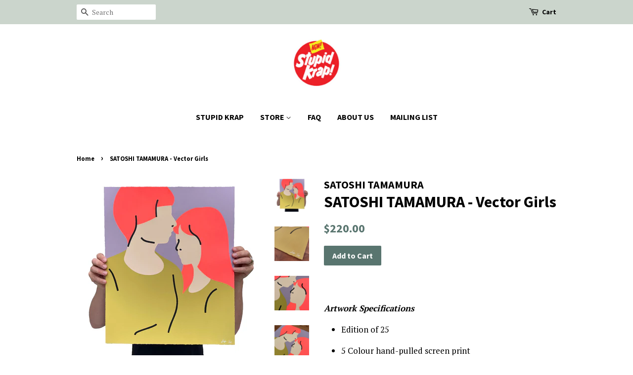

--- FILE ---
content_type: text/html; charset=utf-8
request_url: https://stupidkrap.com/products/satoshi-tamamura-ol
body_size: 17283
content:
<!doctype html>
<!--[if lt IE 7]><html class="no-js lt-ie9 lt-ie8 lt-ie7" lang="en"> <![endif]-->
<!--[if IE 7]><html class="no-js lt-ie9 lt-ie8" lang="en"> <![endif]-->
<!--[if IE 8]><html class="no-js lt-ie9" lang="en"> <![endif]-->
<!--[if IE 9 ]><html class="ie9 no-js"> <![endif]-->
<!--[if (gt IE 9)|!(IE)]><!--> <html class="no-js"> <!--<![endif]-->
<head>

  <!-- Basic page needs ================================================== -->
  <meta charset="utf-8">
  <meta http-equiv="X-UA-Compatible" content="IE=edge,chrome=1">

  
  <link rel="shortcut icon" href="//stupidkrap.com/cdn/shop/files/new-favicon_32x32.png?v=1613769720" type="image/png" />
  

  <!-- Title and description ================================================== -->
  <title>
  SATOSHI TAMAMURA - Vector Girls &ndash; Stupid Krap
  </title>

  
  <meta name="description" content="  Artwork Specifications Edition of 25 5 Colour hand-pulled screen print 270gsm Mohawk Superfine Eggshell stock Artwork dimensions: 42cm x 51cm Hand-deckled edges Hand signed and numbered by Satoshi Tamamura">
  

  <!-- Social meta ================================================== -->
  <!-- /snippets/social-meta-tags.liquid -->




<meta property="og:site_name" content="Stupid Krap">
<meta property="og:url" content="https://stupidkrap.com/products/satoshi-tamamura-ol">
<meta property="og:title" content="SATOSHI TAMAMURA - Vector Girls">
<meta property="og:type" content="product">
<meta property="og:description" content="  Artwork Specifications Edition of 25 5 Colour hand-pulled screen print 270gsm Mohawk Superfine Eggshell stock Artwork dimensions: 42cm x 51cm Hand-deckled edges Hand signed and numbered by Satoshi Tamamura">

  <meta property="og:price:amount" content="220.00">
  <meta property="og:price:currency" content="AUD">

<meta property="og:image" content="http://stupidkrap.com/cdn/shop/files/tamamura-main2_1200x1200.jpg?v=1689716381"><meta property="og:image" content="http://stupidkrap.com/cdn/shop/products/tamamura-web9_1200x1200.jpg?v=1689716381"><meta property="og:image" content="http://stupidkrap.com/cdn/shop/products/tamamura-web10_1200x1200.jpg?v=1689716381">
<meta property="og:image:secure_url" content="https://stupidkrap.com/cdn/shop/files/tamamura-main2_1200x1200.jpg?v=1689716381"><meta property="og:image:secure_url" content="https://stupidkrap.com/cdn/shop/products/tamamura-web9_1200x1200.jpg?v=1689716381"><meta property="og:image:secure_url" content="https://stupidkrap.com/cdn/shop/products/tamamura-web10_1200x1200.jpg?v=1689716381">


<meta name="twitter:card" content="summary_large_image">
<meta name="twitter:title" content="SATOSHI TAMAMURA - Vector Girls">
<meta name="twitter:description" content="  Artwork Specifications Edition of 25 5 Colour hand-pulled screen print 270gsm Mohawk Superfine Eggshell stock Artwork dimensions: 42cm x 51cm Hand-deckled edges Hand signed and numbered by Satoshi Tamamura">


  <!-- Helpers ================================================== -->
  <link rel="canonical" href="https://stupidkrap.com/products/satoshi-tamamura-ol">
  <meta name="viewport" content="width=device-width,initial-scale=1">
  <meta name="theme-color" content="#59756f">

  <!-- CSS ================================================== -->
  <link href="//stupidkrap.com/cdn/shop/t/7/assets/timber.scss.css?v=3732680411491087511697062170" rel="stylesheet" type="text/css" media="all" />
  <link href="//stupidkrap.com/cdn/shop/t/7/assets/theme.scss.css?v=106213620729868530271697062170" rel="stylesheet" type="text/css" media="all" />

  
  
  
  <link href="//fonts.googleapis.com/css?family=PT+Serif:400,700" rel="stylesheet" type="text/css" media="all" />


  
    
    
    <link href="//fonts.googleapis.com/css?family=Source+Sans+Pro:700" rel="stylesheet" type="text/css" media="all" />
  


  
    
    
    <link href="//fonts.googleapis.com/css?family=Source+Sans+Pro:700" rel="stylesheet" type="text/css" media="all" />
  



  <script>
    window.theme = window.theme || {};

    var theme = {
      strings: {
        zoomClose: "Close (Esc)",
        zoomPrev: "Previous (Left arrow key)",
        zoomNext: "Next (Right arrow key)",
        addressError: "Error looking up that address",
        addressNoResults: "No results for that address",
        addressQueryLimit: "You have exceeded the Google API usage limit. Consider upgrading to a \u003ca href=\"https:\/\/developers.google.com\/maps\/premium\/usage-limits\"\u003ePremium Plan\u003c\/a\u003e.",
        authError: "There was a problem authenticating your Google Maps API Key."
      },
      settings: {
        // Adding some settings to allow the editor to update correctly when they are changed
        themeBgImage: false,
        customBgImage: '',
        enableWideLayout: false,
        typeAccentTransform: false,
        typeAccentSpacing: false,
        baseFontSize: '17px',
        headerBaseFontSize: '32px',
        accentFontSize: '16px'
      },
      variables: {
        mediaQueryMedium: 'screen and (max-width: 768px)',
        bpSmall: false
      },
      moneyFormat: "${{amount}}"
    }

    document.documentElement.className = document.documentElement.className.replace('no-js', 'supports-js');
  </script>

  <!-- Header hook for plugins ================================================== -->
  <script>window.performance && window.performance.mark && window.performance.mark('shopify.content_for_header.start');</script><meta id="shopify-digital-wallet" name="shopify-digital-wallet" content="/16757365/digital_wallets/dialog">
<meta name="shopify-checkout-api-token" content="882e67e3ebeaf11d649a5c2384a28b13">
<meta id="in-context-paypal-metadata" data-shop-id="16757365" data-venmo-supported="false" data-environment="production" data-locale="en_US" data-paypal-v4="true" data-currency="AUD">
<link rel="alternate" type="application/json+oembed" href="https://stupidkrap.com/products/satoshi-tamamura-ol.oembed">
<script async="async" src="/checkouts/internal/preloads.js?locale=en-AU"></script>
<link rel="preconnect" href="https://shop.app" crossorigin="anonymous">
<script async="async" src="https://shop.app/checkouts/internal/preloads.js?locale=en-AU&shop_id=16757365" crossorigin="anonymous"></script>
<script id="apple-pay-shop-capabilities" type="application/json">{"shopId":16757365,"countryCode":"AU","currencyCode":"AUD","merchantCapabilities":["supports3DS"],"merchantId":"gid:\/\/shopify\/Shop\/16757365","merchantName":"Stupid Krap","requiredBillingContactFields":["postalAddress","email","phone"],"requiredShippingContactFields":["postalAddress","email","phone"],"shippingType":"shipping","supportedNetworks":["visa","masterCard","amex","jcb"],"total":{"type":"pending","label":"Stupid Krap","amount":"1.00"},"shopifyPaymentsEnabled":true,"supportsSubscriptions":true}</script>
<script id="shopify-features" type="application/json">{"accessToken":"882e67e3ebeaf11d649a5c2384a28b13","betas":["rich-media-storefront-analytics"],"domain":"stupidkrap.com","predictiveSearch":true,"shopId":16757365,"locale":"en"}</script>
<script>var Shopify = Shopify || {};
Shopify.shop = "stupid-krap-art-products.myshopify.com";
Shopify.locale = "en";
Shopify.currency = {"active":"AUD","rate":"1.0"};
Shopify.country = "AU";
Shopify.theme = {"name":"Minimal","id":244482065,"schema_name":"Minimal","schema_version":"3.10.1","theme_store_id":380,"role":"main"};
Shopify.theme.handle = "null";
Shopify.theme.style = {"id":null,"handle":null};
Shopify.cdnHost = "stupidkrap.com/cdn";
Shopify.routes = Shopify.routes || {};
Shopify.routes.root = "/";</script>
<script type="module">!function(o){(o.Shopify=o.Shopify||{}).modules=!0}(window);</script>
<script>!function(o){function n(){var o=[];function n(){o.push(Array.prototype.slice.apply(arguments))}return n.q=o,n}var t=o.Shopify=o.Shopify||{};t.loadFeatures=n(),t.autoloadFeatures=n()}(window);</script>
<script>
  window.ShopifyPay = window.ShopifyPay || {};
  window.ShopifyPay.apiHost = "shop.app\/pay";
  window.ShopifyPay.redirectState = null;
</script>
<script id="shop-js-analytics" type="application/json">{"pageType":"product"}</script>
<script defer="defer" async type="module" src="//stupidkrap.com/cdn/shopifycloud/shop-js/modules/v2/client.init-shop-cart-sync_BT-GjEfc.en.esm.js"></script>
<script defer="defer" async type="module" src="//stupidkrap.com/cdn/shopifycloud/shop-js/modules/v2/chunk.common_D58fp_Oc.esm.js"></script>
<script defer="defer" async type="module" src="//stupidkrap.com/cdn/shopifycloud/shop-js/modules/v2/chunk.modal_xMitdFEc.esm.js"></script>
<script type="module">
  await import("//stupidkrap.com/cdn/shopifycloud/shop-js/modules/v2/client.init-shop-cart-sync_BT-GjEfc.en.esm.js");
await import("//stupidkrap.com/cdn/shopifycloud/shop-js/modules/v2/chunk.common_D58fp_Oc.esm.js");
await import("//stupidkrap.com/cdn/shopifycloud/shop-js/modules/v2/chunk.modal_xMitdFEc.esm.js");

  window.Shopify.SignInWithShop?.initShopCartSync?.({"fedCMEnabled":true,"windoidEnabled":true});

</script>
<script>
  window.Shopify = window.Shopify || {};
  if (!window.Shopify.featureAssets) window.Shopify.featureAssets = {};
  window.Shopify.featureAssets['shop-js'] = {"shop-cart-sync":["modules/v2/client.shop-cart-sync_DZOKe7Ll.en.esm.js","modules/v2/chunk.common_D58fp_Oc.esm.js","modules/v2/chunk.modal_xMitdFEc.esm.js"],"init-fed-cm":["modules/v2/client.init-fed-cm_B6oLuCjv.en.esm.js","modules/v2/chunk.common_D58fp_Oc.esm.js","modules/v2/chunk.modal_xMitdFEc.esm.js"],"shop-cash-offers":["modules/v2/client.shop-cash-offers_D2sdYoxE.en.esm.js","modules/v2/chunk.common_D58fp_Oc.esm.js","modules/v2/chunk.modal_xMitdFEc.esm.js"],"shop-login-button":["modules/v2/client.shop-login-button_QeVjl5Y3.en.esm.js","modules/v2/chunk.common_D58fp_Oc.esm.js","modules/v2/chunk.modal_xMitdFEc.esm.js"],"pay-button":["modules/v2/client.pay-button_DXTOsIq6.en.esm.js","modules/v2/chunk.common_D58fp_Oc.esm.js","modules/v2/chunk.modal_xMitdFEc.esm.js"],"shop-button":["modules/v2/client.shop-button_DQZHx9pm.en.esm.js","modules/v2/chunk.common_D58fp_Oc.esm.js","modules/v2/chunk.modal_xMitdFEc.esm.js"],"avatar":["modules/v2/client.avatar_BTnouDA3.en.esm.js"],"init-windoid":["modules/v2/client.init-windoid_CR1B-cfM.en.esm.js","modules/v2/chunk.common_D58fp_Oc.esm.js","modules/v2/chunk.modal_xMitdFEc.esm.js"],"init-shop-for-new-customer-accounts":["modules/v2/client.init-shop-for-new-customer-accounts_C_vY_xzh.en.esm.js","modules/v2/client.shop-login-button_QeVjl5Y3.en.esm.js","modules/v2/chunk.common_D58fp_Oc.esm.js","modules/v2/chunk.modal_xMitdFEc.esm.js"],"init-shop-email-lookup-coordinator":["modules/v2/client.init-shop-email-lookup-coordinator_BI7n9ZSv.en.esm.js","modules/v2/chunk.common_D58fp_Oc.esm.js","modules/v2/chunk.modal_xMitdFEc.esm.js"],"init-shop-cart-sync":["modules/v2/client.init-shop-cart-sync_BT-GjEfc.en.esm.js","modules/v2/chunk.common_D58fp_Oc.esm.js","modules/v2/chunk.modal_xMitdFEc.esm.js"],"shop-toast-manager":["modules/v2/client.shop-toast-manager_DiYdP3xc.en.esm.js","modules/v2/chunk.common_D58fp_Oc.esm.js","modules/v2/chunk.modal_xMitdFEc.esm.js"],"init-customer-accounts":["modules/v2/client.init-customer-accounts_D9ZNqS-Q.en.esm.js","modules/v2/client.shop-login-button_QeVjl5Y3.en.esm.js","modules/v2/chunk.common_D58fp_Oc.esm.js","modules/v2/chunk.modal_xMitdFEc.esm.js"],"init-customer-accounts-sign-up":["modules/v2/client.init-customer-accounts-sign-up_iGw4briv.en.esm.js","modules/v2/client.shop-login-button_QeVjl5Y3.en.esm.js","modules/v2/chunk.common_D58fp_Oc.esm.js","modules/v2/chunk.modal_xMitdFEc.esm.js"],"shop-follow-button":["modules/v2/client.shop-follow-button_CqMgW2wH.en.esm.js","modules/v2/chunk.common_D58fp_Oc.esm.js","modules/v2/chunk.modal_xMitdFEc.esm.js"],"checkout-modal":["modules/v2/client.checkout-modal_xHeaAweL.en.esm.js","modules/v2/chunk.common_D58fp_Oc.esm.js","modules/v2/chunk.modal_xMitdFEc.esm.js"],"shop-login":["modules/v2/client.shop-login_D91U-Q7h.en.esm.js","modules/v2/chunk.common_D58fp_Oc.esm.js","modules/v2/chunk.modal_xMitdFEc.esm.js"],"lead-capture":["modules/v2/client.lead-capture_BJmE1dJe.en.esm.js","modules/v2/chunk.common_D58fp_Oc.esm.js","modules/v2/chunk.modal_xMitdFEc.esm.js"],"payment-terms":["modules/v2/client.payment-terms_Ci9AEqFq.en.esm.js","modules/v2/chunk.common_D58fp_Oc.esm.js","modules/v2/chunk.modal_xMitdFEc.esm.js"]};
</script>
<script>(function() {
  var isLoaded = false;
  function asyncLoad() {
    if (isLoaded) return;
    isLoaded = true;
    var urls = ["\/\/shopify.privy.com\/widget.js?shop=stupid-krap-art-products.myshopify.com","https:\/\/chimpstatic.com\/mcjs-connected\/js\/users\/19420a6c01e559a71847cc3d7\/7bd90a200999eaa50a6f8f348.js?shop=stupid-krap-art-products.myshopify.com","\/\/www.powr.io\/powr.js?powr-token=stupid-krap-art-products.myshopify.com\u0026external-type=shopify\u0026shop=stupid-krap-art-products.myshopify.com"];
    for (var i = 0; i < urls.length; i++) {
      var s = document.createElement('script');
      s.type = 'text/javascript';
      s.async = true;
      s.src = urls[i];
      var x = document.getElementsByTagName('script')[0];
      x.parentNode.insertBefore(s, x);
    }
  };
  if(window.attachEvent) {
    window.attachEvent('onload', asyncLoad);
  } else {
    window.addEventListener('load', asyncLoad, false);
  }
})();</script>
<script id="__st">var __st={"a":16757365,"offset":36000,"reqid":"604d2f25-402f-480f-b1b0-a5cf49d5d36d-1769464558","pageurl":"stupidkrap.com\/products\/satoshi-tamamura-ol","u":"a1d55461b92b","p":"product","rtyp":"product","rid":7108434427966};</script>
<script>window.ShopifyPaypalV4VisibilityTracking = true;</script>
<script id="captcha-bootstrap">!function(){'use strict';const t='contact',e='account',n='new_comment',o=[[t,t],['blogs',n],['comments',n],[t,'customer']],c=[[e,'customer_login'],[e,'guest_login'],[e,'recover_customer_password'],[e,'create_customer']],r=t=>t.map((([t,e])=>`form[action*='/${t}']:not([data-nocaptcha='true']) input[name='form_type'][value='${e}']`)).join(','),a=t=>()=>t?[...document.querySelectorAll(t)].map((t=>t.form)):[];function s(){const t=[...o],e=r(t);return a(e)}const i='password',u='form_key',d=['recaptcha-v3-token','g-recaptcha-response','h-captcha-response',i],f=()=>{try{return window.sessionStorage}catch{return}},m='__shopify_v',_=t=>t.elements[u];function p(t,e,n=!1){try{const o=window.sessionStorage,c=JSON.parse(o.getItem(e)),{data:r}=function(t){const{data:e,action:n}=t;return t[m]||n?{data:e,action:n}:{data:t,action:n}}(c);for(const[e,n]of Object.entries(r))t.elements[e]&&(t.elements[e].value=n);n&&o.removeItem(e)}catch(o){console.error('form repopulation failed',{error:o})}}const l='form_type',E='cptcha';function T(t){t.dataset[E]=!0}const w=window,h=w.document,L='Shopify',v='ce_forms',y='captcha';let A=!1;((t,e)=>{const n=(g='f06e6c50-85a8-45c8-87d0-21a2b65856fe',I='https://cdn.shopify.com/shopifycloud/storefront-forms-hcaptcha/ce_storefront_forms_captcha_hcaptcha.v1.5.2.iife.js',D={infoText:'Protected by hCaptcha',privacyText:'Privacy',termsText:'Terms'},(t,e,n)=>{const o=w[L][v],c=o.bindForm;if(c)return c(t,g,e,D).then(n);var r;o.q.push([[t,g,e,D],n]),r=I,A||(h.body.append(Object.assign(h.createElement('script'),{id:'captcha-provider',async:!0,src:r})),A=!0)});var g,I,D;w[L]=w[L]||{},w[L][v]=w[L][v]||{},w[L][v].q=[],w[L][y]=w[L][y]||{},w[L][y].protect=function(t,e){n(t,void 0,e),T(t)},Object.freeze(w[L][y]),function(t,e,n,w,h,L){const[v,y,A,g]=function(t,e,n){const i=e?o:[],u=t?c:[],d=[...i,...u],f=r(d),m=r(i),_=r(d.filter((([t,e])=>n.includes(e))));return[a(f),a(m),a(_),s()]}(w,h,L),I=t=>{const e=t.target;return e instanceof HTMLFormElement?e:e&&e.form},D=t=>v().includes(t);t.addEventListener('submit',(t=>{const e=I(t);if(!e)return;const n=D(e)&&!e.dataset.hcaptchaBound&&!e.dataset.recaptchaBound,o=_(e),c=g().includes(e)&&(!o||!o.value);(n||c)&&t.preventDefault(),c&&!n&&(function(t){try{if(!f())return;!function(t){const e=f();if(!e)return;const n=_(t);if(!n)return;const o=n.value;o&&e.removeItem(o)}(t);const e=Array.from(Array(32),(()=>Math.random().toString(36)[2])).join('');!function(t,e){_(t)||t.append(Object.assign(document.createElement('input'),{type:'hidden',name:u})),t.elements[u].value=e}(t,e),function(t,e){const n=f();if(!n)return;const o=[...t.querySelectorAll(`input[type='${i}']`)].map((({name:t})=>t)),c=[...d,...o],r={};for(const[a,s]of new FormData(t).entries())c.includes(a)||(r[a]=s);n.setItem(e,JSON.stringify({[m]:1,action:t.action,data:r}))}(t,e)}catch(e){console.error('failed to persist form',e)}}(e),e.submit())}));const S=(t,e)=>{t&&!t.dataset[E]&&(n(t,e.some((e=>e===t))),T(t))};for(const o of['focusin','change'])t.addEventListener(o,(t=>{const e=I(t);D(e)&&S(e,y())}));const B=e.get('form_key'),M=e.get(l),P=B&&M;t.addEventListener('DOMContentLoaded',(()=>{const t=y();if(P)for(const e of t)e.elements[l].value===M&&p(e,B);[...new Set([...A(),...v().filter((t=>'true'===t.dataset.shopifyCaptcha))])].forEach((e=>S(e,t)))}))}(h,new URLSearchParams(w.location.search),n,t,e,['guest_login'])})(!0,!0)}();</script>
<script integrity="sha256-4kQ18oKyAcykRKYeNunJcIwy7WH5gtpwJnB7kiuLZ1E=" data-source-attribution="shopify.loadfeatures" defer="defer" src="//stupidkrap.com/cdn/shopifycloud/storefront/assets/storefront/load_feature-a0a9edcb.js" crossorigin="anonymous"></script>
<script crossorigin="anonymous" defer="defer" src="//stupidkrap.com/cdn/shopifycloud/storefront/assets/shopify_pay/storefront-65b4c6d7.js?v=20250812"></script>
<script data-source-attribution="shopify.dynamic_checkout.dynamic.init">var Shopify=Shopify||{};Shopify.PaymentButton=Shopify.PaymentButton||{isStorefrontPortableWallets:!0,init:function(){window.Shopify.PaymentButton.init=function(){};var t=document.createElement("script");t.src="https://stupidkrap.com/cdn/shopifycloud/portable-wallets/latest/portable-wallets.en.js",t.type="module",document.head.appendChild(t)}};
</script>
<script data-source-attribution="shopify.dynamic_checkout.buyer_consent">
  function portableWalletsHideBuyerConsent(e){var t=document.getElementById("shopify-buyer-consent"),n=document.getElementById("shopify-subscription-policy-button");t&&n&&(t.classList.add("hidden"),t.setAttribute("aria-hidden","true"),n.removeEventListener("click",e))}function portableWalletsShowBuyerConsent(e){var t=document.getElementById("shopify-buyer-consent"),n=document.getElementById("shopify-subscription-policy-button");t&&n&&(t.classList.remove("hidden"),t.removeAttribute("aria-hidden"),n.addEventListener("click",e))}window.Shopify?.PaymentButton&&(window.Shopify.PaymentButton.hideBuyerConsent=portableWalletsHideBuyerConsent,window.Shopify.PaymentButton.showBuyerConsent=portableWalletsShowBuyerConsent);
</script>
<script data-source-attribution="shopify.dynamic_checkout.cart.bootstrap">document.addEventListener("DOMContentLoaded",(function(){function t(){return document.querySelector("shopify-accelerated-checkout-cart, shopify-accelerated-checkout")}if(t())Shopify.PaymentButton.init();else{new MutationObserver((function(e,n){t()&&(Shopify.PaymentButton.init(),n.disconnect())})).observe(document.body,{childList:!0,subtree:!0})}}));
</script>
<link id="shopify-accelerated-checkout-styles" rel="stylesheet" media="screen" href="https://stupidkrap.com/cdn/shopifycloud/portable-wallets/latest/accelerated-checkout-backwards-compat.css" crossorigin="anonymous">
<style id="shopify-accelerated-checkout-cart">
        #shopify-buyer-consent {
  margin-top: 1em;
  display: inline-block;
  width: 100%;
}

#shopify-buyer-consent.hidden {
  display: none;
}

#shopify-subscription-policy-button {
  background: none;
  border: none;
  padding: 0;
  text-decoration: underline;
  font-size: inherit;
  cursor: pointer;
}

#shopify-subscription-policy-button::before {
  box-shadow: none;
}

      </style>

<script>window.performance && window.performance.mark && window.performance.mark('shopify.content_for_header.end');</script>

  

<!--[if lt IE 9]>
<script src="//cdnjs.cloudflare.com/ajax/libs/html5shiv/3.7.2/html5shiv.min.js" type="text/javascript"></script>
<link href="//stupidkrap.com/cdn/shop/t/7/assets/respond-proxy.html" id="respond-proxy" rel="respond-proxy" />
<link href="//stupidkrap.com/search?q=c47d26fccda93f98b76f0d7765dbe504" id="respond-redirect" rel="respond-redirect" />
<script src="//stupidkrap.com/search?q=c47d26fccda93f98b76f0d7765dbe504" type="text/javascript"></script>
<![endif]-->


  <script src="//stupidkrap.com/cdn/shop/t/7/assets/jquery-2.2.3.min.js?v=58211863146907186831511259176" type="text/javascript"></script>

  <!--[if (gt IE 9)|!(IE)]><!--><script src="//stupidkrap.com/cdn/shop/t/7/assets/lazysizes.min.js?v=177476512571513845041511259176" async="async"></script><!--<![endif]-->
  <!--[if lte IE 9]><script src="//stupidkrap.com/cdn/shop/t/7/assets/lazysizes.min.js?v=177476512571513845041511259176"></script><![endif]-->

  
  

<link href="https://monorail-edge.shopifysvc.com" rel="dns-prefetch">
<script>(function(){if ("sendBeacon" in navigator && "performance" in window) {try {var session_token_from_headers = performance.getEntriesByType('navigation')[0].serverTiming.find(x => x.name == '_s').description;} catch {var session_token_from_headers = undefined;}var session_cookie_matches = document.cookie.match(/_shopify_s=([^;]*)/);var session_token_from_cookie = session_cookie_matches && session_cookie_matches.length === 2 ? session_cookie_matches[1] : "";var session_token = session_token_from_headers || session_token_from_cookie || "";function handle_abandonment_event(e) {var entries = performance.getEntries().filter(function(entry) {return /monorail-edge.shopifysvc.com/.test(entry.name);});if (!window.abandonment_tracked && entries.length === 0) {window.abandonment_tracked = true;var currentMs = Date.now();var navigation_start = performance.timing.navigationStart;var payload = {shop_id: 16757365,url: window.location.href,navigation_start,duration: currentMs - navigation_start,session_token,page_type: "product"};window.navigator.sendBeacon("https://monorail-edge.shopifysvc.com/v1/produce", JSON.stringify({schema_id: "online_store_buyer_site_abandonment/1.1",payload: payload,metadata: {event_created_at_ms: currentMs,event_sent_at_ms: currentMs}}));}}window.addEventListener('pagehide', handle_abandonment_event);}}());</script>
<script id="web-pixels-manager-setup">(function e(e,d,r,n,o){if(void 0===o&&(o={}),!Boolean(null===(a=null===(i=window.Shopify)||void 0===i?void 0:i.analytics)||void 0===a?void 0:a.replayQueue)){var i,a;window.Shopify=window.Shopify||{};var t=window.Shopify;t.analytics=t.analytics||{};var s=t.analytics;s.replayQueue=[],s.publish=function(e,d,r){return s.replayQueue.push([e,d,r]),!0};try{self.performance.mark("wpm:start")}catch(e){}var l=function(){var e={modern:/Edge?\/(1{2}[4-9]|1[2-9]\d|[2-9]\d{2}|\d{4,})\.\d+(\.\d+|)|Firefox\/(1{2}[4-9]|1[2-9]\d|[2-9]\d{2}|\d{4,})\.\d+(\.\d+|)|Chrom(ium|e)\/(9{2}|\d{3,})\.\d+(\.\d+|)|(Maci|X1{2}).+ Version\/(15\.\d+|(1[6-9]|[2-9]\d|\d{3,})\.\d+)([,.]\d+|)( \(\w+\)|)( Mobile\/\w+|) Safari\/|Chrome.+OPR\/(9{2}|\d{3,})\.\d+\.\d+|(CPU[ +]OS|iPhone[ +]OS|CPU[ +]iPhone|CPU IPhone OS|CPU iPad OS)[ +]+(15[._]\d+|(1[6-9]|[2-9]\d|\d{3,})[._]\d+)([._]\d+|)|Android:?[ /-](13[3-9]|1[4-9]\d|[2-9]\d{2}|\d{4,})(\.\d+|)(\.\d+|)|Android.+Firefox\/(13[5-9]|1[4-9]\d|[2-9]\d{2}|\d{4,})\.\d+(\.\d+|)|Android.+Chrom(ium|e)\/(13[3-9]|1[4-9]\d|[2-9]\d{2}|\d{4,})\.\d+(\.\d+|)|SamsungBrowser\/([2-9]\d|\d{3,})\.\d+/,legacy:/Edge?\/(1[6-9]|[2-9]\d|\d{3,})\.\d+(\.\d+|)|Firefox\/(5[4-9]|[6-9]\d|\d{3,})\.\d+(\.\d+|)|Chrom(ium|e)\/(5[1-9]|[6-9]\d|\d{3,})\.\d+(\.\d+|)([\d.]+$|.*Safari\/(?![\d.]+ Edge\/[\d.]+$))|(Maci|X1{2}).+ Version\/(10\.\d+|(1[1-9]|[2-9]\d|\d{3,})\.\d+)([,.]\d+|)( \(\w+\)|)( Mobile\/\w+|) Safari\/|Chrome.+OPR\/(3[89]|[4-9]\d|\d{3,})\.\d+\.\d+|(CPU[ +]OS|iPhone[ +]OS|CPU[ +]iPhone|CPU IPhone OS|CPU iPad OS)[ +]+(10[._]\d+|(1[1-9]|[2-9]\d|\d{3,})[._]\d+)([._]\d+|)|Android:?[ /-](13[3-9]|1[4-9]\d|[2-9]\d{2}|\d{4,})(\.\d+|)(\.\d+|)|Mobile Safari.+OPR\/([89]\d|\d{3,})\.\d+\.\d+|Android.+Firefox\/(13[5-9]|1[4-9]\d|[2-9]\d{2}|\d{4,})\.\d+(\.\d+|)|Android.+Chrom(ium|e)\/(13[3-9]|1[4-9]\d|[2-9]\d{2}|\d{4,})\.\d+(\.\d+|)|Android.+(UC? ?Browser|UCWEB|U3)[ /]?(15\.([5-9]|\d{2,})|(1[6-9]|[2-9]\d|\d{3,})\.\d+)\.\d+|SamsungBrowser\/(5\.\d+|([6-9]|\d{2,})\.\d+)|Android.+MQ{2}Browser\/(14(\.(9|\d{2,})|)|(1[5-9]|[2-9]\d|\d{3,})(\.\d+|))(\.\d+|)|K[Aa][Ii]OS\/(3\.\d+|([4-9]|\d{2,})\.\d+)(\.\d+|)/},d=e.modern,r=e.legacy,n=navigator.userAgent;return n.match(d)?"modern":n.match(r)?"legacy":"unknown"}(),u="modern"===l?"modern":"legacy",c=(null!=n?n:{modern:"",legacy:""})[u],f=function(e){return[e.baseUrl,"/wpm","/b",e.hashVersion,"modern"===e.buildTarget?"m":"l",".js"].join("")}({baseUrl:d,hashVersion:r,buildTarget:u}),m=function(e){var d=e.version,r=e.bundleTarget,n=e.surface,o=e.pageUrl,i=e.monorailEndpoint;return{emit:function(e){var a=e.status,t=e.errorMsg,s=(new Date).getTime(),l=JSON.stringify({metadata:{event_sent_at_ms:s},events:[{schema_id:"web_pixels_manager_load/3.1",payload:{version:d,bundle_target:r,page_url:o,status:a,surface:n,error_msg:t},metadata:{event_created_at_ms:s}}]});if(!i)return console&&console.warn&&console.warn("[Web Pixels Manager] No Monorail endpoint provided, skipping logging."),!1;try{return self.navigator.sendBeacon.bind(self.navigator)(i,l)}catch(e){}var u=new XMLHttpRequest;try{return u.open("POST",i,!0),u.setRequestHeader("Content-Type","text/plain"),u.send(l),!0}catch(e){return console&&console.warn&&console.warn("[Web Pixels Manager] Got an unhandled error while logging to Monorail."),!1}}}}({version:r,bundleTarget:l,surface:e.surface,pageUrl:self.location.href,monorailEndpoint:e.monorailEndpoint});try{o.browserTarget=l,function(e){var d=e.src,r=e.async,n=void 0===r||r,o=e.onload,i=e.onerror,a=e.sri,t=e.scriptDataAttributes,s=void 0===t?{}:t,l=document.createElement("script"),u=document.querySelector("head"),c=document.querySelector("body");if(l.async=n,l.src=d,a&&(l.integrity=a,l.crossOrigin="anonymous"),s)for(var f in s)if(Object.prototype.hasOwnProperty.call(s,f))try{l.dataset[f]=s[f]}catch(e){}if(o&&l.addEventListener("load",o),i&&l.addEventListener("error",i),u)u.appendChild(l);else{if(!c)throw new Error("Did not find a head or body element to append the script");c.appendChild(l)}}({src:f,async:!0,onload:function(){if(!function(){var e,d;return Boolean(null===(d=null===(e=window.Shopify)||void 0===e?void 0:e.analytics)||void 0===d?void 0:d.initialized)}()){var d=window.webPixelsManager.init(e)||void 0;if(d){var r=window.Shopify.analytics;r.replayQueue.forEach((function(e){var r=e[0],n=e[1],o=e[2];d.publishCustomEvent(r,n,o)})),r.replayQueue=[],r.publish=d.publishCustomEvent,r.visitor=d.visitor,r.initialized=!0}}},onerror:function(){return m.emit({status:"failed",errorMsg:"".concat(f," has failed to load")})},sri:function(e){var d=/^sha384-[A-Za-z0-9+/=]+$/;return"string"==typeof e&&d.test(e)}(c)?c:"",scriptDataAttributes:o}),m.emit({status:"loading"})}catch(e){m.emit({status:"failed",errorMsg:(null==e?void 0:e.message)||"Unknown error"})}}})({shopId: 16757365,storefrontBaseUrl: "https://stupidkrap.com",extensionsBaseUrl: "https://extensions.shopifycdn.com/cdn/shopifycloud/web-pixels-manager",monorailEndpoint: "https://monorail-edge.shopifysvc.com/unstable/produce_batch",surface: "storefront-renderer",enabledBetaFlags: ["2dca8a86"],webPixelsConfigList: [{"id":"1063125054","configuration":"{\"pixelCode\":\"D3UROABC77UCJBA5KB9G\"}","eventPayloadVersion":"v1","runtimeContext":"STRICT","scriptVersion":"22e92c2ad45662f435e4801458fb78cc","type":"APP","apiClientId":4383523,"privacyPurposes":["ANALYTICS","MARKETING","SALE_OF_DATA"],"dataSharingAdjustments":{"protectedCustomerApprovalScopes":["read_customer_address","read_customer_email","read_customer_name","read_customer_personal_data","read_customer_phone"]}},{"id":"70746174","configuration":"{\"pixel_id\":\"1472407397345987\",\"pixel_type\":\"facebook_pixel\"}","eventPayloadVersion":"v1","runtimeContext":"OPEN","scriptVersion":"ca16bc87fe92b6042fbaa3acc2fbdaa6","type":"APP","apiClientId":2329312,"privacyPurposes":["ANALYTICS","MARKETING","SALE_OF_DATA"],"dataSharingAdjustments":{"protectedCustomerApprovalScopes":["read_customer_address","read_customer_email","read_customer_name","read_customer_personal_data","read_customer_phone"]}},{"id":"shopify-app-pixel","configuration":"{}","eventPayloadVersion":"v1","runtimeContext":"STRICT","scriptVersion":"0450","apiClientId":"shopify-pixel","type":"APP","privacyPurposes":["ANALYTICS","MARKETING"]},{"id":"shopify-custom-pixel","eventPayloadVersion":"v1","runtimeContext":"LAX","scriptVersion":"0450","apiClientId":"shopify-pixel","type":"CUSTOM","privacyPurposes":["ANALYTICS","MARKETING"]}],isMerchantRequest: false,initData: {"shop":{"name":"Stupid Krap","paymentSettings":{"currencyCode":"AUD"},"myshopifyDomain":"stupid-krap-art-products.myshopify.com","countryCode":"AU","storefrontUrl":"https:\/\/stupidkrap.com"},"customer":null,"cart":null,"checkout":null,"productVariants":[{"price":{"amount":220.0,"currencyCode":"AUD"},"product":{"title":"SATOSHI TAMAMURA - Vector Girls","vendor":"SATOSHI TAMAMURA","id":"7108434427966","untranslatedTitle":"SATOSHI TAMAMURA - Vector Girls","url":"\/products\/satoshi-tamamura-ol","type":"Prints"},"id":"39923308101694","image":{"src":"\/\/stupidkrap.com\/cdn\/shop\/files\/tamamura-main2.jpg?v=1689716381"},"sku":"","title":"Default Title","untranslatedTitle":"Default Title"}],"purchasingCompany":null},},"https://stupidkrap.com/cdn","fcfee988w5aeb613cpc8e4bc33m6693e112",{"modern":"","legacy":""},{"shopId":"16757365","storefrontBaseUrl":"https:\/\/stupidkrap.com","extensionBaseUrl":"https:\/\/extensions.shopifycdn.com\/cdn\/shopifycloud\/web-pixels-manager","surface":"storefront-renderer","enabledBetaFlags":"[\"2dca8a86\"]","isMerchantRequest":"false","hashVersion":"fcfee988w5aeb613cpc8e4bc33m6693e112","publish":"custom","events":"[[\"page_viewed\",{}],[\"product_viewed\",{\"productVariant\":{\"price\":{\"amount\":220.0,\"currencyCode\":\"AUD\"},\"product\":{\"title\":\"SATOSHI TAMAMURA - Vector Girls\",\"vendor\":\"SATOSHI TAMAMURA\",\"id\":\"7108434427966\",\"untranslatedTitle\":\"SATOSHI TAMAMURA - Vector Girls\",\"url\":\"\/products\/satoshi-tamamura-ol\",\"type\":\"Prints\"},\"id\":\"39923308101694\",\"image\":{\"src\":\"\/\/stupidkrap.com\/cdn\/shop\/files\/tamamura-main2.jpg?v=1689716381\"},\"sku\":\"\",\"title\":\"Default Title\",\"untranslatedTitle\":\"Default Title\"}}]]"});</script><script>
  window.ShopifyAnalytics = window.ShopifyAnalytics || {};
  window.ShopifyAnalytics.meta = window.ShopifyAnalytics.meta || {};
  window.ShopifyAnalytics.meta.currency = 'AUD';
  var meta = {"product":{"id":7108434427966,"gid":"gid:\/\/shopify\/Product\/7108434427966","vendor":"SATOSHI TAMAMURA","type":"Prints","handle":"satoshi-tamamura-ol","variants":[{"id":39923308101694,"price":22000,"name":"SATOSHI TAMAMURA - Vector Girls","public_title":null,"sku":""}],"remote":false},"page":{"pageType":"product","resourceType":"product","resourceId":7108434427966,"requestId":"604d2f25-402f-480f-b1b0-a5cf49d5d36d-1769464558"}};
  for (var attr in meta) {
    window.ShopifyAnalytics.meta[attr] = meta[attr];
  }
</script>
<script class="analytics">
  (function () {
    var customDocumentWrite = function(content) {
      var jquery = null;

      if (window.jQuery) {
        jquery = window.jQuery;
      } else if (window.Checkout && window.Checkout.$) {
        jquery = window.Checkout.$;
      }

      if (jquery) {
        jquery('body').append(content);
      }
    };

    var hasLoggedConversion = function(token) {
      if (token) {
        return document.cookie.indexOf('loggedConversion=' + token) !== -1;
      }
      return false;
    }

    var setCookieIfConversion = function(token) {
      if (token) {
        var twoMonthsFromNow = new Date(Date.now());
        twoMonthsFromNow.setMonth(twoMonthsFromNow.getMonth() + 2);

        document.cookie = 'loggedConversion=' + token + '; expires=' + twoMonthsFromNow;
      }
    }

    var trekkie = window.ShopifyAnalytics.lib = window.trekkie = window.trekkie || [];
    if (trekkie.integrations) {
      return;
    }
    trekkie.methods = [
      'identify',
      'page',
      'ready',
      'track',
      'trackForm',
      'trackLink'
    ];
    trekkie.factory = function(method) {
      return function() {
        var args = Array.prototype.slice.call(arguments);
        args.unshift(method);
        trekkie.push(args);
        return trekkie;
      };
    };
    for (var i = 0; i < trekkie.methods.length; i++) {
      var key = trekkie.methods[i];
      trekkie[key] = trekkie.factory(key);
    }
    trekkie.load = function(config) {
      trekkie.config = config || {};
      trekkie.config.initialDocumentCookie = document.cookie;
      var first = document.getElementsByTagName('script')[0];
      var script = document.createElement('script');
      script.type = 'text/javascript';
      script.onerror = function(e) {
        var scriptFallback = document.createElement('script');
        scriptFallback.type = 'text/javascript';
        scriptFallback.onerror = function(error) {
                var Monorail = {
      produce: function produce(monorailDomain, schemaId, payload) {
        var currentMs = new Date().getTime();
        var event = {
          schema_id: schemaId,
          payload: payload,
          metadata: {
            event_created_at_ms: currentMs,
            event_sent_at_ms: currentMs
          }
        };
        return Monorail.sendRequest("https://" + monorailDomain + "/v1/produce", JSON.stringify(event));
      },
      sendRequest: function sendRequest(endpointUrl, payload) {
        // Try the sendBeacon API
        if (window && window.navigator && typeof window.navigator.sendBeacon === 'function' && typeof window.Blob === 'function' && !Monorail.isIos12()) {
          var blobData = new window.Blob([payload], {
            type: 'text/plain'
          });

          if (window.navigator.sendBeacon(endpointUrl, blobData)) {
            return true;
          } // sendBeacon was not successful

        } // XHR beacon

        var xhr = new XMLHttpRequest();

        try {
          xhr.open('POST', endpointUrl);
          xhr.setRequestHeader('Content-Type', 'text/plain');
          xhr.send(payload);
        } catch (e) {
          console.log(e);
        }

        return false;
      },
      isIos12: function isIos12() {
        return window.navigator.userAgent.lastIndexOf('iPhone; CPU iPhone OS 12_') !== -1 || window.navigator.userAgent.lastIndexOf('iPad; CPU OS 12_') !== -1;
      }
    };
    Monorail.produce('monorail-edge.shopifysvc.com',
      'trekkie_storefront_load_errors/1.1',
      {shop_id: 16757365,
      theme_id: 244482065,
      app_name: "storefront",
      context_url: window.location.href,
      source_url: "//stupidkrap.com/cdn/s/trekkie.storefront.a804e9514e4efded663580eddd6991fcc12b5451.min.js"});

        };
        scriptFallback.async = true;
        scriptFallback.src = '//stupidkrap.com/cdn/s/trekkie.storefront.a804e9514e4efded663580eddd6991fcc12b5451.min.js';
        first.parentNode.insertBefore(scriptFallback, first);
      };
      script.async = true;
      script.src = '//stupidkrap.com/cdn/s/trekkie.storefront.a804e9514e4efded663580eddd6991fcc12b5451.min.js';
      first.parentNode.insertBefore(script, first);
    };
    trekkie.load(
      {"Trekkie":{"appName":"storefront","development":false,"defaultAttributes":{"shopId":16757365,"isMerchantRequest":null,"themeId":244482065,"themeCityHash":"15617027590147196161","contentLanguage":"en","currency":"AUD","eventMetadataId":"a70c5c9a-a9af-4d5e-bf5b-89ac0e0405b3"},"isServerSideCookieWritingEnabled":true,"monorailRegion":"shop_domain","enabledBetaFlags":["65f19447"]},"Session Attribution":{},"S2S":{"facebookCapiEnabled":false,"source":"trekkie-storefront-renderer","apiClientId":580111}}
    );

    var loaded = false;
    trekkie.ready(function() {
      if (loaded) return;
      loaded = true;

      window.ShopifyAnalytics.lib = window.trekkie;

      var originalDocumentWrite = document.write;
      document.write = customDocumentWrite;
      try { window.ShopifyAnalytics.merchantGoogleAnalytics.call(this); } catch(error) {};
      document.write = originalDocumentWrite;

      window.ShopifyAnalytics.lib.page(null,{"pageType":"product","resourceType":"product","resourceId":7108434427966,"requestId":"604d2f25-402f-480f-b1b0-a5cf49d5d36d-1769464558","shopifyEmitted":true});

      var match = window.location.pathname.match(/checkouts\/(.+)\/(thank_you|post_purchase)/)
      var token = match? match[1]: undefined;
      if (!hasLoggedConversion(token)) {
        setCookieIfConversion(token);
        window.ShopifyAnalytics.lib.track("Viewed Product",{"currency":"AUD","variantId":39923308101694,"productId":7108434427966,"productGid":"gid:\/\/shopify\/Product\/7108434427966","name":"SATOSHI TAMAMURA - Vector Girls","price":"220.00","sku":"","brand":"SATOSHI TAMAMURA","variant":null,"category":"Prints","nonInteraction":true,"remote":false},undefined,undefined,{"shopifyEmitted":true});
      window.ShopifyAnalytics.lib.track("monorail:\/\/trekkie_storefront_viewed_product\/1.1",{"currency":"AUD","variantId":39923308101694,"productId":7108434427966,"productGid":"gid:\/\/shopify\/Product\/7108434427966","name":"SATOSHI TAMAMURA - Vector Girls","price":"220.00","sku":"","brand":"SATOSHI TAMAMURA","variant":null,"category":"Prints","nonInteraction":true,"remote":false,"referer":"https:\/\/stupidkrap.com\/products\/satoshi-tamamura-ol"});
      }
    });


        var eventsListenerScript = document.createElement('script');
        eventsListenerScript.async = true;
        eventsListenerScript.src = "//stupidkrap.com/cdn/shopifycloud/storefront/assets/shop_events_listener-3da45d37.js";
        document.getElementsByTagName('head')[0].appendChild(eventsListenerScript);

})();</script>
<script
  defer
  src="https://stupidkrap.com/cdn/shopifycloud/perf-kit/shopify-perf-kit-3.0.4.min.js"
  data-application="storefront-renderer"
  data-shop-id="16757365"
  data-render-region="gcp-us-central1"
  data-page-type="product"
  data-theme-instance-id="244482065"
  data-theme-name="Minimal"
  data-theme-version="3.10.1"
  data-monorail-region="shop_domain"
  data-resource-timing-sampling-rate="10"
  data-shs="true"
  data-shs-beacon="true"
  data-shs-export-with-fetch="true"
  data-shs-logs-sample-rate="1"
  data-shs-beacon-endpoint="https://stupidkrap.com/api/collect"
></script>
</head>

<body id="satoshi-tamamura-vector-girls" class="template-product" >

  <div id="shopify-section-header" class="shopify-section"><style>
  .logo__image-wrapper {
    max-width: 100px;
  }
  /*================= If logo is above navigation ================== */
  
    .site-nav {
      
      margin-top: 30px;
    }

    
      .logo__image-wrapper {
        margin: 0 auto;
      }
    
  

  /*============ If logo is on the same line as navigation ============ */
  


  
</style>

<div data-section-id="header" data-section-type="header-section">
  <div class="header-bar">
    <div class="wrapper medium-down--hide">
      <div class="post-large--display-table">

        
          <div class="header-bar__left post-large--display-table-cell">

            

            

            
              <div class="header-bar__module header-bar__search">
                


  <form action="/search" method="get" class="header-bar__search-form clearfix" role="search">
    
    <button type="submit" class="btn icon-fallback-text header-bar__search-submit">
      <span class="icon icon-search" aria-hidden="true"></span>
      <span class="fallback-text">Search</span>
    </button>
    <input type="search" name="q" value="" aria-label="Search" class="header-bar__search-input" placeholder="Search">
  </form>


              </div>
            

          </div>
        

        <div class="header-bar__right post-large--display-table-cell">

          

          <div class="header-bar__module">
            <span class="header-bar__sep" aria-hidden="true"></span>
            <a href="/cart" class="cart-page-link">
              <span class="icon icon-cart header-bar__cart-icon" aria-hidden="true"></span>
            </a>
          </div>

          <div class="header-bar__module">
            <a href="/cart" class="cart-page-link">
              Cart
              <span class="cart-count header-bar__cart-count hidden-count">0</span>
            </a>
          </div>

          
            
          

        </div>
      </div>
    </div>

    <div class="wrapper post-large--hide announcement-bar--mobile">
      
    </div>

    <div class="wrapper post-large--hide">
      
        <button type="button" class="mobile-nav-trigger" id="MobileNavTrigger" data-menu-state="close">
          <span class="icon icon-hamburger" aria-hidden="true"></span>
          Menu
        </button>
      
      <a href="/cart" class="cart-page-link mobile-cart-page-link">
        <span class="icon icon-cart header-bar__cart-icon" aria-hidden="true"></span>
        Cart <span class="cart-count hidden-count">0</span>
      </a>
    </div>
    <ul id="MobileNav" class="mobile-nav post-large--hide">
  
  
  
  <li class="mobile-nav__link" aria-haspopup="true">
    
      <a href="/" class="mobile-nav">
        STUPID KRAP
      </a>
    
  </li>
  
  
  <li class="mobile-nav__link" aria-haspopup="true">
    
      <a href="/collections" class="mobile-nav__sublist-trigger">
        STORE
        <span class="icon-fallback-text mobile-nav__sublist-expand">
  <span class="icon icon-plus" aria-hidden="true"></span>
  <span class="fallback-text">+</span>
</span>
<span class="icon-fallback-text mobile-nav__sublist-contract">
  <span class="icon icon-minus" aria-hidden="true"></span>
  <span class="fallback-text">-</span>
</span>

      </a>
      <ul class="mobile-nav__sublist">  
        
          <li class="mobile-nav__sublist-link">
            <a href="/collections/original-art">ORIGINAL ARTWORKS</a>
          </li>
        
          <li class="mobile-nav__sublist-link">
            <a href="/collections/prints">LIMITED EDITION PRINTS</a>
          </li>
        
          <li class="mobile-nav__sublist-link">
            <a href="/collections/art-toys">ART TOYS</a>
          </li>
        
          <li class="mobile-nav__sublist-link">
            <a href="/collections/pins">PINS</a>
          </li>
        
          <li class="mobile-nav__sublist-link">
            <a href="/collections/patches">PATCHES</a>
          </li>
        
          <li class="mobile-nav__sublist-link">
            <a href="/collections/t-shirts">APPAREL</a>
          </li>
        
          <li class="mobile-nav__sublist-link">
            <a href="/collections/stickers">STICKERS</a>
          </li>
        
      </ul>
    
  </li>
  
  
  <li class="mobile-nav__link" aria-haspopup="true">
    
      <a href="/pages/faq" class="mobile-nav">
        FAQ
      </a>
    
  </li>
  
  
  <li class="mobile-nav__link" aria-haspopup="true">
    
      <a href="/pages/faq" class="mobile-nav">
        ABOUT US
      </a>
    
  </li>
  
  
  <li class="mobile-nav__link" aria-haspopup="true">
    
      <a href="/pages/subscribe" class="mobile-nav">
        MAILING LIST
      </a>
    
  </li>
  

  
  
  <li class="mobile-nav__link">
    
      <div class="header-bar__module header-bar__search">
        


  <form action="/search" method="get" class="header-bar__search-form clearfix" role="search">
    
    <button type="submit" class="btn icon-fallback-text header-bar__search-submit">
      <span class="icon icon-search" aria-hidden="true"></span>
      <span class="fallback-text">Search</span>
    </button>
    <input type="search" name="q" value="" aria-label="Search" class="header-bar__search-input" placeholder="Search">
  </form>


      </div>
    
  </li>
  
</ul>

  </div>

  <header class="site-header" role="banner">
    <div class="wrapper">

      
        <div class="grid--full">
          <div class="grid__item">
            
              <div class="h1 site-header__logo" itemscope itemtype="http://schema.org/Organization">
            
              
                <noscript>
                  
                  <div class="logo__image-wrapper">
                    <img src="//stupidkrap.com/cdn/shop/files/WEBSITE-1000X1000_100x.png?v=1613769719" alt="Stupid Krap" />
                  </div>
                </noscript>
                <div class="logo__image-wrapper supports-js">
                  <a href="/" itemprop="url" style="padding-top:100.0%;">
                    
                    <img class="logo__image lazyload"
                         src="//stupidkrap.com/cdn/shop/files/WEBSITE-1000X1000_300x300.png?v=1613769719"
                         data-src="//stupidkrap.com/cdn/shop/files/WEBSITE-1000X1000_{width}x.png?v=1613769719"
                         data-widths="[120, 180, 360, 540, 720, 900, 1080, 1296, 1512, 1728, 1944, 2048]"
                         data-aspectratio="1.0"
                         data-sizes="auto"
                         alt="Stupid Krap"
                         itemprop="logo">
                  </a>
                </div>
              
            
              </div>
            
          </div>
        </div>
        <div class="grid--full medium-down--hide">
          <div class="grid__item">
            
<ul class="site-nav" role="navigation" id="AccessibleNav">
  
    
    
    
      <li >
        <a href="/" class="site-nav__link">STUPID KRAP</a>
      </li>
    
  
    
    
    
      <li class="site-nav--has-dropdown" aria-haspopup="true">
        <a href="/collections" class="site-nav__link">
          STORE
          <span class="icon-fallback-text">
            <span class="icon icon-arrow-down" aria-hidden="true"></span>
          </span>
        </a>
        <ul class="site-nav__dropdown">
          
            <li>
              <a href="/collections/original-art" class="site-nav__link">ORIGINAL ARTWORKS</a>
            </li>
          
            <li>
              <a href="/collections/prints" class="site-nav__link">LIMITED EDITION PRINTS</a>
            </li>
          
            <li>
              <a href="/collections/art-toys" class="site-nav__link">ART TOYS</a>
            </li>
          
            <li>
              <a href="/collections/pins" class="site-nav__link">PINS</a>
            </li>
          
            <li>
              <a href="/collections/patches" class="site-nav__link">PATCHES</a>
            </li>
          
            <li>
              <a href="/collections/t-shirts" class="site-nav__link">APPAREL</a>
            </li>
          
            <li>
              <a href="/collections/stickers" class="site-nav__link">STICKERS</a>
            </li>
          
        </ul>
      </li>
    
  
    
    
    
      <li >
        <a href="/pages/faq" class="site-nav__link">FAQ</a>
      </li>
    
  
    
    
    
      <li >
        <a href="/pages/faq" class="site-nav__link">ABOUT US</a>
      </li>
    
  
    
    
    
      <li >
        <a href="/pages/subscribe" class="site-nav__link">MAILING LIST</a>
      </li>
    
  
</ul>

          </div>
        </div>
      

    </div>
  </header>
</div>

</div>

  <main class="wrapper main-content" role="main">
    <div class="grid">
        <div class="grid__item">
          

<div id="shopify-section-product-template" class="shopify-section"><div itemscope itemtype="http://schema.org/Product" id="ProductSection" data-section-id="product-template" data-section-type="product-template" data-image-zoom-type="lightbox" data-related-enabled="true" data-show-extra-tab="false" data-extra-tab-content="" data-enable-history-state="true">

  

  

  <meta itemprop="url" content="https://stupidkrap.com/products/satoshi-tamamura-ol">
  <meta itemprop="image" content="//stupidkrap.com/cdn/shop/files/tamamura-main2_grande.jpg?v=1689716381">

  <div class="section-header section-header--breadcrumb">
    

<nav class="breadcrumb" role="navigation" aria-label="breadcrumbs">
  <a href="/" title="Back to the frontpage">Home</a>

  

    
    <span aria-hidden="true" class="breadcrumb__sep">&rsaquo;</span>
    <span>SATOSHI TAMAMURA - Vector Girls</span>

  
</nav>


  </div>

  <div class="product-single">
    <div class="grid product-single__hero">
      <div class="grid__item post-large--one-half">

        

          <div class="grid">

            <div class="grid__item four-fifths product-single__photos" id="ProductPhoto">
              

              
                
                
<style>
  

  #ProductImage-30396104081470 {
    max-width: 700px;
    max-height: 700.0px;
  }
  #ProductImageWrapper-30396104081470 {
    max-width: 700px;
  }
</style>


                <div id="ProductImageWrapper-30396104081470" class="product-single__image-wrapper supports-js zoom-lightbox" data-image-id="30396104081470">
                  <div style="padding-top:100.0%;">
                    <img id="ProductImage-30396104081470"
                         class="product-single__image lazyload"
                         src="//stupidkrap.com/cdn/shop/files/tamamura-main2_300x300.jpg?v=1689716381"
                         data-src="//stupidkrap.com/cdn/shop/files/tamamura-main2_{width}x.jpg?v=1689716381"
                         data-widths="[180, 370, 540, 740, 900, 1080, 1296, 1512, 1728, 2048]"
                         data-aspectratio="1.0"
                         data-sizes="auto"
                         
                         alt="SATOSHI TAMAMURA - Vector Girls">
                  </div>
                </div>
              
                
                
<style>
  

  #ProductImage-29760754942014 {
    max-width: 700px;
    max-height: 700.0px;
  }
  #ProductImageWrapper-29760754942014 {
    max-width: 700px;
  }
</style>


                <div id="ProductImageWrapper-29760754942014" class="product-single__image-wrapper supports-js hide zoom-lightbox" data-image-id="29760754942014">
                  <div style="padding-top:100.0%;">
                    <img id="ProductImage-29760754942014"
                         class="product-single__image lazyload lazypreload"
                         
                         data-src="//stupidkrap.com/cdn/shop/products/tamamura-web9_{width}x.jpg?v=1689716381"
                         data-widths="[180, 370, 540, 740, 900, 1080, 1296, 1512, 1728, 2048]"
                         data-aspectratio="1.0"
                         data-sizes="auto"
                         
                         alt="SATOSHI TAMAMURA - Vector Girls">
                  </div>
                </div>
              
                
                
<style>
  

  #ProductImage-29760754909246 {
    max-width: 700px;
    max-height: 700.0px;
  }
  #ProductImageWrapper-29760754909246 {
    max-width: 700px;
  }
</style>


                <div id="ProductImageWrapper-29760754909246" class="product-single__image-wrapper supports-js hide zoom-lightbox" data-image-id="29760754909246">
                  <div style="padding-top:100.0%;">
                    <img id="ProductImage-29760754909246"
                         class="product-single__image lazyload lazypreload"
                         
                         data-src="//stupidkrap.com/cdn/shop/products/tamamura-web10_{width}x.jpg?v=1689716381"
                         data-widths="[180, 370, 540, 740, 900, 1080, 1296, 1512, 1728, 2048]"
                         data-aspectratio="1.0"
                         data-sizes="auto"
                         
                         alt="SATOSHI TAMAMURA - Vector Girls">
                  </div>
                </div>
              
                
                
<style>
  

  #ProductImage-29760754876478 {
    max-width: 700px;
    max-height: 700.0px;
  }
  #ProductImageWrapper-29760754876478 {
    max-width: 700px;
  }
</style>


                <div id="ProductImageWrapper-29760754876478" class="product-single__image-wrapper supports-js hide zoom-lightbox" data-image-id="29760754876478">
                  <div style="padding-top:100.0%;">
                    <img id="ProductImage-29760754876478"
                         class="product-single__image lazyload lazypreload"
                         
                         data-src="//stupidkrap.com/cdn/shop/products/tamamura-web11_{width}x.jpg?v=1689716381"
                         data-widths="[180, 370, 540, 740, 900, 1080, 1296, 1512, 1728, 2048]"
                         data-aspectratio="1.0"
                         data-sizes="auto"
                         
                         alt="SATOSHI TAMAMURA - Vector Girls">
                  </div>
                </div>
              

              <noscript>
                <img src="//stupidkrap.com/cdn/shop/files/tamamura-main2_1024x1024@2x.jpg?v=1689716381" alt="SATOSHI TAMAMURA - Vector Girls">
              </noscript>
            </div>

            <div class="grid__item one-fifth">

              <ul class="grid product-single__thumbnails" id="ProductThumbs">
                
                  <li class="grid__item">
                    <a data-image-id="30396104081470" href="//stupidkrap.com/cdn/shop/files/tamamura-main2_1024x1024.jpg?v=1689716381" class="product-single__thumbnail">
                      <img src="//stupidkrap.com/cdn/shop/files/tamamura-main2_grande.jpg?v=1689716381" alt="SATOSHI TAMAMURA - Vector Girls">
                    </a>
                  </li>
                
                  <li class="grid__item">
                    <a data-image-id="29760754942014" href="//stupidkrap.com/cdn/shop/products/tamamura-web9_1024x1024.jpg?v=1689716381" class="product-single__thumbnail">
                      <img src="//stupidkrap.com/cdn/shop/products/tamamura-web9_grande.jpg?v=1689716381" alt="SATOSHI TAMAMURA - Vector Girls">
                    </a>
                  </li>
                
                  <li class="grid__item">
                    <a data-image-id="29760754909246" href="//stupidkrap.com/cdn/shop/products/tamamura-web10_1024x1024.jpg?v=1689716381" class="product-single__thumbnail">
                      <img src="//stupidkrap.com/cdn/shop/products/tamamura-web10_grande.jpg?v=1689716381" alt="SATOSHI TAMAMURA - Vector Girls">
                    </a>
                  </li>
                
                  <li class="grid__item">
                    <a data-image-id="29760754876478" href="//stupidkrap.com/cdn/shop/products/tamamura-web11_1024x1024.jpg?v=1689716381" class="product-single__thumbnail">
                      <img src="//stupidkrap.com/cdn/shop/products/tamamura-web11_grande.jpg?v=1689716381" alt="SATOSHI TAMAMURA - Vector Girls">
                    </a>
                  </li>
                
              </ul>

            </div>

          </div>

        

        
        <ul class="gallery" class="hidden">
          
          <li data-image-id="30396104081470" class="gallery__item" data-mfp-src="//stupidkrap.com/cdn/shop/files/tamamura-main2_1024x1024@2x.jpg?v=1689716381"></li>
          
          <li data-image-id="29760754942014" class="gallery__item" data-mfp-src="//stupidkrap.com/cdn/shop/products/tamamura-web9_1024x1024@2x.jpg?v=1689716381"></li>
          
          <li data-image-id="29760754909246" class="gallery__item" data-mfp-src="//stupidkrap.com/cdn/shop/products/tamamura-web10_1024x1024@2x.jpg?v=1689716381"></li>
          
          <li data-image-id="29760754876478" class="gallery__item" data-mfp-src="//stupidkrap.com/cdn/shop/products/tamamura-web11_1024x1024@2x.jpg?v=1689716381"></li>
          
        </ul>
        

      </div>
      <div class="grid__item post-large--one-half">
        
          <span class="h3" itemprop="brand">SATOSHI TAMAMURA</span>
        
        <h1 itemprop="name">SATOSHI TAMAMURA - Vector Girls</h1>

        <div itemprop="offers" itemscope itemtype="http://schema.org/Offer">
          

          <meta itemprop="priceCurrency" content="AUD">
          <link itemprop="availability" href="http://schema.org/InStock">

          
          
          
          <div class="product-single__prices">    
            <span id="PriceA11y" class="visually-hidden">Regular price</span>
            <span id="ProductPrice" class="product-single__price" itemprop="price" content="220.0">
              $220.00
            </span>

            
              <span id="ComparePriceA11y" class="visually-hidden" aria-hidden="true">Sale price</span>
              <s id="ComparePrice" class="product-single__sale-price hide">
                $0.00
              </s>
            
          </div>
          
          
          

          <form action="/cart/add" method="post" enctype="multipart/form-data" id="AddToCartForm">
            <select name="id" id="ProductSelect-product-template" class="product-single__variants">
              
                

                  <option  selected="selected"  data-sku="" value="39923308101694">Default Title - $220.00 AUD</option>

                
              
            </select>

            <div class="product-single__quantity is-hidden">
              <label for="Quantity">Quantity</label>
              <input type="number" id="Quantity" name="quantity" value="1" min="1" class="quantity-selector">
            </div>

            <button type="submit" name="add" id="AddToCart" class="btn">
              <span id="AddToCartText">Add to Cart</span>
            </button>
          </form>

          
            <div class="product-description rte" itemprop="description">
              <p> </p>
<p data-pm-slice="1 3 []"><strong><em>Artwork Specifications<br></em></strong></p>
<ul>
<li>
<p>Edition of 25</p>
</li>
<li>
<p>5 Colour hand-pulled screen print</p>
</li>
<li>270gsm Mohawk Superfine Eggshell stock<br>
</li>
</ul>
<ul>
<li>
<p>Artwork dimensions: 42cm x 51cm<br></p>
</li>
<li>
<p>Hand-deckled edges</p>
</li>
<li>Hand signed and numbered by <strong>Satoshi Tamamura</strong>
</li>
</ul>
            </div>
          

          
        </div>

      </div>
    </div>
  </div>

  
    





  <hr class="hr--clear hr--small">
  <div class="section-header section-header--medium">
    <h2 class="h4" class="section-header__title">More from this collection</h2>
  </div>
  <div class="grid-uniform grid-link__container">
    
    
    
      
        
          

          <div class="grid__item post-large--one-quarter medium--one-quarter small--one-half">
            











<div class="">
  <a href="/collections/latest-releases/products/javier-gonzalez-burgos-eugenia-bartolucci" class="grid-link">
    <span class="grid-link__image grid-link__image--product">
      
      
      <span class="grid-link__image-centered">
        
          
            
            
<style>
  

  #ProductImage-34209680883774 {
    max-width: 300px;
    max-height: 300.0px;
  }
  #ProductImageWrapper-34209680883774 {
    max-width: 300px;
  }
</style>

            <div id="ProductImageWrapper-34209680883774" class="product__img-wrapper supports-js">
              <div style="padding-top:100.0%;">
                <img id="ProductImage-34209680883774"
                     class="product__img lazyload"
                     src="//stupidkrap.com/cdn/shop/files/onsite1_300x300.jpg?v=1747000364"
                     data-src="//stupidkrap.com/cdn/shop/files/onsite1_{width}x.jpg?v=1747000364"
                     data-widths="[150, 220, 360, 470, 600, 750, 940, 1080, 1296, 1512, 1728, 2048]"
                     data-aspectratio="1.0"
                     data-sizes="auto"
                     alt="JAVIER GONZALEZ BURGOS - Eugenia Bartolucci">
              </div>
            </div>
          
          <noscript>
            <img src="//stupidkrap.com/cdn/shop/files/onsite1_large.jpg?v=1747000364" alt="JAVIER GONZALEZ BURGOS - Eugenia Bartolucci" class="product__img">
          </noscript>
        
      </span>
    </span>
    <p class="grid-link__title">JAVIER GONZALEZ BURGOS - Eugenia Bartolucci</p>
    
    
    
      
    
       
        
       <p class="grid-link__meta">Price on request</p>
      
       
      
        
      
    
  </a>
</div>

          </div>
        
      
    
      
        
          

          <div class="grid__item post-large--one-quarter medium--one-quarter small--one-half">
            











<div class="">
  <a href="/collections/latest-releases/products/makers-space-pixel-122-mc" class="grid-link">
    <span class="grid-link__image grid-link__image--product">
      
      
      <span class="grid-link__image-centered">
        
          
            
            
<style>
  

  #ProductImage-33094156484670 {
    max-width: 300px;
    max-height: 300.0px;
  }
  #ProductImageWrapper-33094156484670 {
    max-width: 300px;
  }
</style>

            <div id="ProductImageWrapper-33094156484670" class="product__img-wrapper supports-js">
              <div style="padding-top:100.0%;">
                <img id="ProductImage-33094156484670"
                     class="product__img lazyload"
                     src="//stupidkrap.com/cdn/shop/files/MAKERS-SPACE1_300x300.jpg?v=1731558343"
                     data-src="//stupidkrap.com/cdn/shop/files/MAKERS-SPACE1_{width}x.jpg?v=1731558343"
                     data-widths="[150, 220, 360, 470, 600, 750, 940, 1080, 1296, 1512, 1728, 2048]"
                     data-aspectratio="1.0"
                     data-sizes="auto"
                     alt="Makers Space - Pixel 122 MC">
              </div>
            </div>
          
          <noscript>
            <img src="//stupidkrap.com/cdn/shop/files/MAKERS-SPACE1_large.jpg?v=1731558343" alt="Makers Space - Pixel 122 MC" class="product__img">
          </noscript>
        
      </span>
    </span>
    <p class="grid-link__title">Makers Space - Pixel 122 MC</p>
    
    
    
      
    
       
        
       
      <p class="grid-link__meta">
        
        
        
          
            <span class="visually-hidden">Regular price</span>
          
          $3,380.00
        
      </p>
       
      
       
      
        
      
    
  </a>
</div>

          </div>
        
      
    
      
        
          

          <div class="grid__item post-large--one-quarter medium--one-quarter small--one-half">
            











<div class="">
  <a href="/collections/latest-releases/products/cheng-zhe-mischievous-little-cat" class="grid-link">
    <span class="grid-link__image grid-link__image--product">
      
      
      <span class="grid-link__image-centered">
        
          
            
            
<style>
  

  #ProductImage-33814358065214 {
    max-width: 300px;
    max-height: 300.0px;
  }
  #ProductImageWrapper-33814358065214 {
    max-width: 300px;
  }
</style>

            <div id="ProductImageWrapper-33814358065214" class="product__img-wrapper supports-js">
              <div style="padding-top:100.0%;">
                <img id="ProductImage-33814358065214"
                     class="product__img lazyload"
                     src="//stupidkrap.com/cdn/shop/files/CHENGZHE-1_300x300.jpg?v=1742344670"
                     data-src="//stupidkrap.com/cdn/shop/files/CHENGZHE-1_{width}x.jpg?v=1742344670"
                     data-widths="[150, 220, 360, 470, 600, 750, 940, 1080, 1296, 1512, 1728, 2048]"
                     data-aspectratio="1.0"
                     data-sizes="auto"
                     alt="Cheng Zhe - Mischievous Little Cat">
              </div>
            </div>
          
          <noscript>
            <img src="//stupidkrap.com/cdn/shop/files/CHENGZHE-1_large.jpg?v=1742344670" alt="Cheng Zhe - Mischievous Little Cat" class="product__img">
          </noscript>
        
      </span>
    </span>
    <p class="grid-link__title">Cheng Zhe - Mischievous Little Cat</p>
    
    
    
      
    
       
        
       
      <p class="grid-link__meta">
        
        
        
          
            <span class="visually-hidden">Regular price</span>
          
          $1,280.00
        
      </p>
       
      
       
      
        
      
    
  </a>
</div>

          </div>
        
      
    
      
        
          

          <div class="grid__item post-large--one-quarter medium--one-quarter small--one-half">
            











<div class="">
  <a href="/collections/latest-releases/products/daniel-padure-ghosts-of-motion" class="grid-link">
    <span class="grid-link__image grid-link__image--product">
      
      
      <span class="grid-link__image-centered">
        
          
            
            
<style>
  

  #ProductImage-33814225748030 {
    max-width: 300px;
    max-height: 300.0px;
  }
  #ProductImageWrapper-33814225748030 {
    max-width: 300px;
  }
</style>

            <div id="ProductImageWrapper-33814225748030" class="product__img-wrapper supports-js">
              <div style="padding-top:100.0%;">
                <img id="ProductImage-33814225748030"
                     class="product__img lazyload"
                     src="//stupidkrap.com/cdn/shop/files/DANIELPADURE-1_300x300.jpg?v=1742343073"
                     data-src="//stupidkrap.com/cdn/shop/files/DANIELPADURE-1_{width}x.jpg?v=1742343073"
                     data-widths="[150, 220, 360, 470, 600, 750, 940, 1080, 1296, 1512, 1728, 2048]"
                     data-aspectratio="1.0"
                     data-sizes="auto"
                     alt="Daniel Padure - Ghosts of Motion">
              </div>
            </div>
          
          <noscript>
            <img src="//stupidkrap.com/cdn/shop/files/DANIELPADURE-1_large.jpg?v=1742343073" alt="Daniel Padure - Ghosts of Motion" class="product__img">
          </noscript>
        
      </span>
    </span>
    <p class="grid-link__title">Daniel Padure - Ghosts of Motion</p>
    
    
    
      
    
       
        
       
      <p class="grid-link__meta">
        
        
        
          
            <span class="visually-hidden">Regular price</span>
          
          $2,060.00
        
      </p>
       
      
       
      
        
      
    
  </a>
</div>

          </div>
        
      
    
      
        
      
    
  </div>


  

</div>


  <script type="application/json" id="ProductJson-product-template">
    {"id":7108434427966,"title":"SATOSHI TAMAMURA - Vector Girls","handle":"satoshi-tamamura-ol","description":"\u003cp\u003e \u003c\/p\u003e\n\u003cp data-pm-slice=\"1 3 []\"\u003e\u003cstrong\u003e\u003cem\u003eArtwork Specifications\u003cbr\u003e\u003c\/em\u003e\u003c\/strong\u003e\u003c\/p\u003e\n\u003cul\u003e\n\u003cli\u003e\n\u003cp\u003eEdition of 25\u003c\/p\u003e\n\u003c\/li\u003e\n\u003cli\u003e\n\u003cp\u003e5 Colour hand-pulled screen print\u003c\/p\u003e\n\u003c\/li\u003e\n\u003cli\u003e270gsm Mohawk Superfine Eggshell stock\u003cbr\u003e\n\u003c\/li\u003e\n\u003c\/ul\u003e\n\u003cul\u003e\n\u003cli\u003e\n\u003cp\u003eArtwork dimensions: 42cm x 51cm\u003cbr\u003e\u003c\/p\u003e\n\u003c\/li\u003e\n\u003cli\u003e\n\u003cp\u003eHand-deckled edges\u003c\/p\u003e\n\u003c\/li\u003e\n\u003cli\u003eHand signed and numbered by \u003cstrong\u003eSatoshi Tamamura\u003c\/strong\u003e\n\u003c\/li\u003e\n\u003c\/ul\u003e","published_at":"2022-10-21T09:58:29+10:00","created_at":"2022-10-19T09:10:48+10:00","vendor":"SATOSHI TAMAMURA","type":"Prints","tags":["NEW","print","satoshi tamamura","screen print","stupid krap"],"price":22000,"price_min":22000,"price_max":22000,"available":true,"price_varies":false,"compare_at_price":null,"compare_at_price_min":0,"compare_at_price_max":0,"compare_at_price_varies":false,"variants":[{"id":39923308101694,"title":"Default Title","option1":"Default Title","option2":null,"option3":null,"sku":"","requires_shipping":true,"taxable":false,"featured_image":null,"available":true,"name":"SATOSHI TAMAMURA - Vector Girls","public_title":null,"options":["Default Title"],"price":22000,"weight":1330,"compare_at_price":null,"inventory_quantity":12,"inventory_management":"shopify","inventory_policy":"deny","barcode":"","requires_selling_plan":false,"selling_plan_allocations":[]}],"images":["\/\/stupidkrap.com\/cdn\/shop\/files\/tamamura-main2.jpg?v=1689716381","\/\/stupidkrap.com\/cdn\/shop\/products\/tamamura-web9.jpg?v=1689716381","\/\/stupidkrap.com\/cdn\/shop\/products\/tamamura-web10.jpg?v=1689716381","\/\/stupidkrap.com\/cdn\/shop\/products\/tamamura-web11.jpg?v=1689716381"],"featured_image":"\/\/stupidkrap.com\/cdn\/shop\/files\/tamamura-main2.jpg?v=1689716381","options":["Title"],"media":[{"alt":null,"id":22724411490366,"position":1,"preview_image":{"aspect_ratio":1.0,"height":1000,"width":1000,"src":"\/\/stupidkrap.com\/cdn\/shop\/files\/tamamura-main2.jpg?v=1689716381"},"aspect_ratio":1.0,"height":1000,"media_type":"image","src":"\/\/stupidkrap.com\/cdn\/shop\/files\/tamamura-main2.jpg?v=1689716381","width":1000},{"alt":null,"id":22079040684094,"position":2,"preview_image":{"aspect_ratio":1.0,"height":800,"width":800,"src":"\/\/stupidkrap.com\/cdn\/shop\/products\/tamamura-web9.jpg?v=1689716381"},"aspect_ratio":1.0,"height":800,"media_type":"image","src":"\/\/stupidkrap.com\/cdn\/shop\/products\/tamamura-web9.jpg?v=1689716381","width":800},{"alt":null,"id":22079040716862,"position":3,"preview_image":{"aspect_ratio":1.0,"height":800,"width":800,"src":"\/\/stupidkrap.com\/cdn\/shop\/products\/tamamura-web10.jpg?v=1689716381"},"aspect_ratio":1.0,"height":800,"media_type":"image","src":"\/\/stupidkrap.com\/cdn\/shop\/products\/tamamura-web10.jpg?v=1689716381","width":800},{"alt":null,"id":22079040749630,"position":4,"preview_image":{"aspect_ratio":1.0,"height":800,"width":800,"src":"\/\/stupidkrap.com\/cdn\/shop\/products\/tamamura-web11.jpg?v=1689716381"},"aspect_ratio":1.0,"height":800,"media_type":"image","src":"\/\/stupidkrap.com\/cdn\/shop\/products\/tamamura-web11.jpg?v=1689716381","width":800}],"requires_selling_plan":false,"selling_plan_groups":[],"content":"\u003cp\u003e \u003c\/p\u003e\n\u003cp data-pm-slice=\"1 3 []\"\u003e\u003cstrong\u003e\u003cem\u003eArtwork Specifications\u003cbr\u003e\u003c\/em\u003e\u003c\/strong\u003e\u003c\/p\u003e\n\u003cul\u003e\n\u003cli\u003e\n\u003cp\u003eEdition of 25\u003c\/p\u003e\n\u003c\/li\u003e\n\u003cli\u003e\n\u003cp\u003e5 Colour hand-pulled screen print\u003c\/p\u003e\n\u003c\/li\u003e\n\u003cli\u003e270gsm Mohawk Superfine Eggshell stock\u003cbr\u003e\n\u003c\/li\u003e\n\u003c\/ul\u003e\n\u003cul\u003e\n\u003cli\u003e\n\u003cp\u003eArtwork dimensions: 42cm x 51cm\u003cbr\u003e\u003c\/p\u003e\n\u003c\/li\u003e\n\u003cli\u003e\n\u003cp\u003eHand-deckled edges\u003c\/p\u003e\n\u003c\/li\u003e\n\u003cli\u003eHand signed and numbered by \u003cstrong\u003eSatoshi Tamamura\u003c\/strong\u003e\n\u003c\/li\u003e\n\u003c\/ul\u003e"}
  </script>



</div>

<script>
  // Override default values of shop.strings for each template.
  // Alternate product templates can change values of
  // add to cart button, sold out, and unavailable states here.
  theme.productStrings = {
    addToCart: "Add to Cart",
    soldOut: "Sold Out",
    unavailable: "Unavailable"
  }
</script>

        </div>
    </div>
  </main>

  <div id="shopify-section-footer" class="shopify-section"><footer class="site-footer small--text-center" role="contentinfo">

<div class="wrapper">

  <div class="grid-uniform">

    

    

    
      
          <div class="grid__item post-large--one-third medium--one-third">
            
            <h3 class="h4">Links</h3>
            
            <ul class="site-footer__links">
              
                <li><a href="/search">Search</a></li>
              
                <li><a href="/pages/shipping-delivery">Shipping & Delivery</a></li>
              
                <li><a href="/pages/returns-policy">Returns Policy</a></li>
              
                <li><a href="/pages/privacy-policy">Privacy Policy</a></li>
              
                <li><a href="/pages/terms-of-use">Terms of Use</a></li>
              
                <li><a href="/pages/contact-us">CONTACT US</a></li>
              
            </ul>
          </div>

        
    
      
          <div class="grid__item post-large--one-third medium--one-third">
            <h3 class="h4">Follow Us</h3>
              
              <ul class="inline-list social-icons">
  
  
  
  
  
  
  
  
  
  
  
</ul>

          </div>

        
    
      
          <div class="grid__item post-large--one-third medium--one-third">
            <h3 class="h4">Newsletter</h3>
            <p>Sign up for the latest news, offers and styles</p>
            <div class="form-vertical small--hide">
  <form method="post" action="/contact#contact_form" id="contact_form" accept-charset="UTF-8" class="contact-form"><input type="hidden" name="form_type" value="customer" /><input type="hidden" name="utf8" value="✓" />
    
    
      <input type="hidden" name="contact[tags]" value="newsletter">
      <input type="email" value="" placeholder="Your email" name="contact[email]" id="Email" class="input-group-field" aria-label="Your email" autocorrect="off" autocapitalize="off">
      <input type="submit" class="btn" name="subscribe" id="subscribe" value="Subscribe">
    
  </form>
</div>
<div class="form-vertical post-large--hide large--hide medium--hide">
  <form method="post" action="/contact#contact_form" id="contact_form" accept-charset="UTF-8" class="contact-form"><input type="hidden" name="form_type" value="customer" /><input type="hidden" name="utf8" value="✓" />
    
    
      <input type="hidden" name="contact[tags]" value="newsletter">
      <div class="input-group">
        <input type="email" value="" placeholder="Your email" name="contact[email]" id="Email" class="input-group-field" aria-label="Your email" autocorrect="off" autocapitalize="off">
        <span class="input-group-btn">
          <button type="submit" class="btn" name="commit" id="subscribe">Subscribe</button>
        </span>
      </div>
    
  </form>
</div>

          </div>

      
    
  </div>

  <hr class="hr--small hr--clear">

  <div class="grid">
    <div class="grid__item text-center">
      <p class="site-footer__links">Copyright &copy; 2026, <a href="/" title="">Stupid Krap</a>. <a target="_blank" rel="nofollow" href="https://www.shopify.com?utm_campaign=poweredby&amp;utm_medium=shopify&amp;utm_source=onlinestore"> </a></p>
    </div>
  </div>

  
    
    <div class="grid">
      <div class="grid__item text-center">
        
        <ul class="inline-list payment-icons">
          
            
              <li>
                <span class="icon-fallback-text">
                  <span class="icon icon-american_express" aria-hidden="true"></span>
                  <span class="fallback-text">american express</span>
                </span>
              </li>
            
          
            
              <li>
                <span class="icon-fallback-text">
                  <span class="icon icon-apple_pay" aria-hidden="true"></span>
                  <span class="fallback-text">apple pay</span>
                </span>
              </li>
            
          
            
          
            
              <li>
                <span class="icon-fallback-text">
                  <span class="icon icon-master" aria-hidden="true"></span>
                  <span class="fallback-text">master</span>
                </span>
              </li>
            
          
            
              <li>
                <span class="icon-fallback-text">
                  <span class="icon icon-paypal" aria-hidden="true"></span>
                  <span class="fallback-text">paypal</span>
                </span>
              </li>
            
          
            
          
            
          
            
              <li>
                <span class="icon-fallback-text">
                  <span class="icon icon-visa" aria-hidden="true"></span>
                  <span class="fallback-text">visa</span>
                </span>
              </li>
            
          
        </ul>
      </div>
    </div>
    
  
</div>

</footer>


</div>

  
    <script src="//stupidkrap.com/cdn/shopifycloud/storefront/assets/themes_support/option_selection-b017cd28.js" type="text/javascript"></script>
  

  <script src="//stupidkrap.com/cdn/shop/t/7/assets/theme.js?v=16330005914469380541515934166" type="text/javascript"></script>

</body>
</html>


